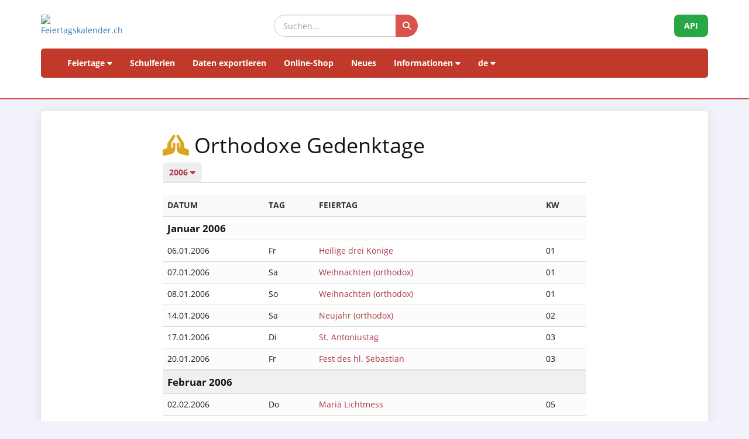

--- FILE ---
content_type: text/html; charset=UTF-8
request_url: https://www.feiertagskalender.ch/orthodoxe.php?geo=0&jahr=2006&jahr=2006
body_size: 5501
content:
<!DOCTYPE html>
<html lang="de">
<head>
    <meta charset="utf-8">
    <meta http-equiv="X-UA-Compatible" content="IE=edge">
    <meta name="viewport" content="width=device-width, initial-scale=1">
    <title>Orthodoxe Gedenktage 2006</title>	
		
	<meta name="googlebot" content="index, follow"/>
	<meta name="robots" content="index, follow"/>	
	<meta name="description" content="Die Datenquelle mit Feiertagen und Schulferien, seit 2003"/>
	<meta name="author" content="psc Informatik, CH-Arch">
	<meta name="publisher" content="psc Informatik, CH-Arch">
	<meta name="revisit-after" content="14 days">
    <meta name="theme-color" content="#ffffff">
	<link rel="apple-touch-icon" sizes="180x180" href="/favicon/apple-touch-icon.png">
	<link rel="icon" type="image/png" sizes="32x32" href="/favicon/favicon-32x32.png">
	<link rel="icon" type="image/png" sizes="16x16" href="/favicon/favicon-16x16.png">
    <link rel="icon" type="image/png" sizes="192x192"  href="/favicon/android-chrome-192x192.png">
	<link rel="manifest" href="/favicon/site.webmanifest">	
	    <link href="tpl/assets/css/bootstrap.min.css" rel="stylesheet" type="text/css">
	<link href="tpl/assets/fontawesome-free-6.7.2-web/css/all.min.css" rel="stylesheet" type="text/css" >
    <link href="tpl/assets/css/fcal_2025.css" rel="stylesheet" type="text/css">

</head>

<body>



<script>
												function googleTranslateElementInit() {
												  new google.translate.TranslateElement({
													pageLanguage: 'auto',
													autoDisplay: false,
													gaTrack: true,
													gaId: 'UA-233364-1',
													layout: google.translate.TranslateElement.InlineLayout.SIMPLE
												  }, 'google_translate_element');
												}
							 </script>
							 <script src="//translate.google.com/translate_a/element.js?cb=googleTranslateElementInit"></script>

<div id="header">
    <div class="container">
        <div class="row align-items-center">
            <!-- Logo -->
            <div class="col-xs-6 col-sm-3 logo-container">
                <a href="/index.php?geo=0&amp;jahr=2006&amp;klasse=5&amp;hl=de">
                    <img id="logo" src="/gfx/logos/fcal_logo_2026_m_slogan.jpg" alt="Feiertagskalender.ch" class="img-responsive">
                </a>
            </div>
			

            <!-- Suchfeld -->
            <div class="col-xs-12 col-sm-5 search-container">
                <form id="main-suche" name="suchform" method="post" action="/suchen.php" class="form-inline">
                    <div class="input-group">
                        <input type="text" class="form-control search-input" placeholder="Suchen..." name="term">
                        <span class="input-group-btn">
                            <button class="btn search-btn" type="submit" title="Suchen">
                                <i class="fa-solid fa-search" style="color:white"></i>
                            </button>
                        </span>
                    </div>
                    <input name="geo" type="hidden" value="0" />
                    <input name="jahr" type="hidden" value="2006" />
                    <input name="klasse" type="hidden" value="5" />		
                    <input name="hl" type="hidden" value="de" />		
                                    </form>
            </div>

            <!-- API-Button -->
            <div class="col-xs-6 col-sm-4 hidden-print text-right">
                <a href="/api/documentation_d/index.php?hl=de" class="btn api-btn">API</a>
            </div>
        </div>

        <!-- Navigation -->
        <nav class="navbar navbar-default">
            <div class="container-fluid">
                <div class="navbar-header">
                    <button type="button" class="navbar-toggle collapsed" data-toggle="collapse" data-target="#navbar">
                        <span class="sr-only">Navigation ein-/ausblenden</span>
                        <span class="icon-bar"></span>
                        <span class="icon-bar"></span>
                        <span class="icon-bar"></span>
                    </button>
                </div>
                <div id="navbar" class="navbar-collapse collapse">
                    <ul class="nav navbar-nav">
                        <!-- Feiertage -->
                        <li class="dropdown">
                            <a href="#" class="dropdown-toggle" data-toggle="dropdown">Feiertage <i class="fa fa-caret-down"></i></a>
                            <ul class="dropdown-menu">
                                <li><a href="/index.php?geo=0&amp;jahr=2006"><span><i class="fa-solid fa-map fa-fw"></i> nach Land</span></a></li>
                                <li><a href="/a-z.php?hl=de"><span><i class="fa-solid fa-book fa-fw"></i> Feiertage A-Z</span></a></li>
                                <li><a href="/welttage.php?geo=0&amp;jahr=2006&amp;hidepast=0"><span><i class="fa-solid fa-globe fa-fw"></i> Internationale Tage</span></a></li>
                                <li><a href="/evangelische.php?geo=0&amp;jahr=2006"><span><i class="fa-solid fa-cross fa-fw"></i> Evangelische Gedenktage</span></a></li>                           <li><a href="/islamic.php?geo=0&amp;jahr=2006"><span><i class="fa-solid fa-moon fa-fw"></i> Islamische Feiertage</span></a></li>
                                <li><a href="/hebrew.php?geo=0&amp;jahr=2006"><span><i class="fa-solid fa-star-of-david fa-fw"></i> Jüdische Feiertage</span></a></li>
								<li><a href="/katholische.php?geo=0&amp;jahr=2006"><span><i class="fa-solid fa-church fa-fw"></i> Katholische Gedenktage</span></a></li> 
								<li><a href="/orthodoxe.php?geo=0&amp;jahr=2006"><span><i class="fa-solid fa-hands-praying fa-fw"></i> Orthodoxe Gedenktage</span></a></li>
                            </ul>
                        </li>

                         <li><a href="/ferien.php?geo=0&amp;jahr=2006">Schulferien</a></li>
                         <li><a href="/export.php?geo=0&amp;jahr=2006">Daten exportieren</a></li>
                         <li><a href="/shop.php?geo=0&amp;jahr=2006">Online-Shop</a></li>
                         <li><a href="/news.php?geo=0&amp;jahr=2006">Neues</a></li>

                        <!-- Informationen -->
                        <li class="dropdown">
                            <a href="#" class="dropdown-toggle" data-toggle="dropdown">Informationen <i class="fa fa-caret-down"></i></a>
                            <ul class="dropdown-menu">
                                <li><a href="/help.php?geo=0&amp;jahr=2006"><span><i class="fa-solid fa-life-ring fa-fw"></i> Hilfe</span></a></li>
									<li><a href="/informationen.php?geo=0&amp;jahr=2006"><span><i class="fa-fw fa-solid fa-info-circle"></i> Alles über...</span></a></li>
                                    <li><a href="/datenstamm.php?geo=0&amp;jahr=2006"><span><i class="fa-solid fa-fw fa-database"></i> Datenbestand</span></a></li>
                                    <li><a href="/api/documentation_d/index.php"><span><i class="fa-solid fa-bookmark fa-fw"></i> API-Dokumentation</span></a></li>
                                    <li><a href="/faq.php?geo=0&amp;jahr=2006"><span><i class="fa-fw fa-solid fa-circle-question"></i> Häufig gestellte Fragen</span></a></li>
                                    <li><a href="/kontakt.php?geo=0&amp;jahr=2006"><span><i class="fa-fw fa-solid fa-envelope"></i> Kontakt</span></a></li>
                            </ul>
                        </li>

                        <!-- Sprachauswahl -->
                        <li class="dropdown">
                            <a href="#" class="dropdown-toggle" data-toggle="dropdown">de <i class="fa fa-caret-down"></i></a>
                            <ul class="dropdown-menu">
                                <li><a href="/orthodoxe.php?geo=0&amp;jahr=2006&amp;klasse=5&amp;hl=de"><span>Deutsch</span></a></li>
				 					<li><a href="/orthodoxe.php?geo=0&amp;jahr=2006&amp;klasse=5&amp;hl=en"><span>English</span></a></li>
									<li><a href="/orthodoxe.php?geo=0&amp;jahr=2006&amp;klasse=5&amp;hl=fr"><span>Français</span></a></li>
									<li><a href="/orthodoxe.php?geo=0&amp;jahr=2006&amp;klasse=5&amp;hl=it"><span>Italiano</span></a></li>
                                <li>
                                    <div id="google_translate_element"></div>
                                </li>
                            </ul>
                        </li>
                    </ul>
                </div>
            </div>
        </nav>
		<div id="geoFindMe_output"></div>
    </div>
</div>



    <!-- Page Content -->
    <div class="container" id="page-content">
		<div class="well margintop20" id="div_fcal_data">	
			
        <div class="row">
            <div class="col-md-8 col-md-offset-2">
										
            		<h1><i class="fa-solid fa-hands-praying"></i> Orthodoxe Gedenktage</h1>
					
					<ul class="nav nav-tabs marginbot10">
						<li class="nav-item">
							<a href="#" id="but_show_years"><span>2006 <i class="fa-solid fa-caret-down"></i></span></a>
						</li>
				</ul>
				<div id="div_jahre_dropdown" style="display:none"><div class="well margintop10"><div class="col-sm-3"><ul style="list-style-type: circle" class="year-list"><li><a href="/orthodoxe.php?geo=0&amp;jahr=2006&jahr=2020">2020</a></li>
<li><a href="/orthodoxe.php?geo=0&amp;jahr=2006&jahr=2021">2021</a></li>
<li><a href="/orthodoxe.php?geo=0&amp;jahr=2006&jahr=2022">2022</a></li>
<li><a href="/orthodoxe.php?geo=0&amp;jahr=2006&jahr=2023">2023</a></li>
<li><a href="/orthodoxe.php?geo=0&amp;jahr=2006&jahr=2024">2024</a></li>
<li><a href="/orthodoxe.php?geo=0&amp;jahr=2006&jahr=2025">2025</a></li>
<li><a href="/orthodoxe.php?geo=0&amp;jahr=2006&jahr=2026">2026</a></li>
<li><a href="/orthodoxe.php?geo=0&amp;jahr=2006&jahr=2027">2027</a></li>
<li><a href="/orthodoxe.php?geo=0&amp;jahr=2006&jahr=2028">2028</a></li>
<li><a href="/orthodoxe.php?geo=0&amp;jahr=2006&jahr=2029">2029</a></li>
</ul></div><div class="col-sm-3"><ul style="list-style-type: circle" class="year-list"><li><a href="/orthodoxe.php?geo=0&amp;jahr=2006&jahr=2030">2030</a></li>
<li><a href="/orthodoxe.php?geo=0&amp;jahr=2006&jahr=2031">2031</a></li>
<li><a href="/orthodoxe.php?geo=0&amp;jahr=2006&jahr=2032">2032</a></li>
<li><a href="/orthodoxe.php?geo=0&amp;jahr=2006&jahr=2033">2033</a></li>
<li><a href="/orthodoxe.php?geo=0&amp;jahr=2006&jahr=2034">2034</a></li>
<li><a href="/orthodoxe.php?geo=0&amp;jahr=2006&jahr=2035">2035</a></li>
<li><a href="/orthodoxe.php?geo=0&amp;jahr=2006&jahr=2036">2036</a></li>
<li><a href="/orthodoxe.php?geo=0&amp;jahr=2006&jahr=2037">2037</a></li>
<li><a href="/orthodoxe.php?geo=0&amp;jahr=2006&jahr=2038">2038</a></li>
<li><a href="/orthodoxe.php?geo=0&amp;jahr=2006&jahr=2039">2039</a></li>
</ul></div><div class="col-sm-3"><ul style="list-style-type: circle" class="year-list"><li><a href="/orthodoxe.php?geo=0&amp;jahr=2006&jahr=2040">2040</a></li>
<li><a href="/orthodoxe.php?geo=0&amp;jahr=2006&jahr=2041">2041</a></li>
<li><a href="/orthodoxe.php?geo=0&amp;jahr=2006&jahr=2042">2042</a></li>
<li><a href="/orthodoxe.php?geo=0&amp;jahr=2006&jahr=2043">2043</a></li>
<li><a href="/orthodoxe.php?geo=0&amp;jahr=2006&jahr=2044">2044</a></li>
<li><a href="/orthodoxe.php?geo=0&amp;jahr=2006&jahr=2045">2045</a></li>
<li><a href="/orthodoxe.php?geo=0&amp;jahr=2006&jahr=2046">2046</a></li>
<li><a href="/orthodoxe.php?geo=0&amp;jahr=2006&jahr=2047">2047</a></li>
<li><a href="/orthodoxe.php?geo=0&amp;jahr=2006&jahr=2048">2048</a></li>
<li><a href="/orthodoxe.php?geo=0&amp;jahr=2006&jahr=2049">2049</a></li>
</ul></div><div class="clearfix"></div></div></div>					
								
                    
						<div class="margintop20">
				
					
													
						<div class="table-responsive">
						<table class="table table-striped">
							<thead>
								<tr>
									<th>Datum</th>
									<th>Tag</th>
									<th>Feiertag</th>									
									<th>KW</th>
								</tr>
							</thead>
							<tbody>
									
								<tr class=" month-header">
									<td colspan="4">Januar 2006									</td>
								</tr>
								
								<tr class="">
									<td>06.01.2006</td>
									<td>Fr</td>									
									<td>
										<a href="feiertag.php?geo=0&amp;ft_id=4">
										Heilige drei Könige</a></td>

									<td>01</td>
								</tr>						
								
								<tr class="">
									<td>07.01.2006</td>
									<td>Sa</td>									
									<td>
										<a href="feiertag.php?geo=0&amp;ft_id=275">
										Weihnachten (orthodox)</a></td>

									<td>01</td>
								</tr>						
								
								<tr class="">
									<td>08.01.2006</td>
									<td>So</td>									
									<td>
										<a href="feiertag.php?geo=0&amp;ft_id=275">
										Weihnachten (orthodox)</a></td>

									<td>01</td>
								</tr>						
								
								<tr class="">
									<td>14.01.2006</td>
									<td>Sa</td>									
									<td>
										<a href="feiertag.php?geo=0&amp;ft_id=366">
										Neujahr (orthodox)</a></td>

									<td>02</td>
								</tr>						
								
								<tr class="">
									<td>17.01.2006</td>
									<td>Di</td>									
									<td>
										<a href="feiertag.php?geo=0&amp;ft_id=7">
										St. Antoniustag</a></td>

									<td>03</td>
								</tr>						
								
								<tr class="">
									<td>20.01.2006</td>
									<td>Fr</td>									
									<td>
										<a href="feiertag.php?geo=0&amp;ft_id=8">
										Fest des hl. Sebastian</a></td>

									<td>03</td>
								</tr>						
								<tr class=" month-header">
									<td colspan="4">Februar 2006									</td>
								</tr>
								
								<tr class="">
									<td>02.02.2006</td>
									<td>Do</td>									
									<td>
										<a href="feiertag.php?geo=0&amp;ft_id=33">
										Mariä Lichtmess</a></td>

									<td>05</td>
								</tr>						
								
								<tr class="">
									<td>05.02.2006</td>
									<td>So</td>									
									<td>
										<a href="feiertag.php?geo=0&amp;ft_id=10">
										St. Agatha</a></td>

									<td>05</td>
								</tr>						
								<tr class=" month-header">
									<td colspan="4">März 2006									</td>
								</tr>
								
								<tr class="">
									<td>06.03.2006</td>
									<td>Mo</td>									
									<td>
										<a href="feiertag.php?geo=0&amp;ft_id=243">
										Rosenmontag (orthodox)</a></td>

									<td>10</td>
								</tr>						
								
								<tr class="">
									<td>19.03.2006</td>
									<td>So</td>									
									<td>
										<a href="feiertag.php?geo=0&amp;ft_id=14">
										St. Josef</a></td>

									<td>11</td>
								</tr>						
								
								<tr class="">
									<td>21.03.2006</td>
									<td>Di</td>									
									<td>
										<a href="feiertag.php?geo=0&amp;ft_id=15">
										St. Benediktstag</a></td>

									<td>12</td>
								</tr>						
								<tr class=" month-header">
									<td colspan="4">April 2006									</td>
								</tr>
								
								<tr class="">
									<td>21.04.2006</td>
									<td>Fr</td>									
									<td>
										<a href="feiertag.php?geo=0&amp;ft_id=224">
										Karfreitag orthodox</a></td>

									<td>16</td>
								</tr>						
								
								<tr class="">
									<td>23.04.2006</td>
									<td>So</td>									
									<td>
										<a href="feiertag.php?geo=0&amp;ft_id=158">
										Georgstag</a></td>

									<td>16</td>
								</tr>						
								
								<tr class="">
									<td>23.04.2006</td>
									<td>So</td>									
									<td>
										<a href="feiertag.php?geo=0&amp;ft_id=223">
										Ostern orthodox</a></td>

									<td>16</td>
								</tr>						
								
								<tr class="">
									<td>24.04.2006</td>
									<td>Mo</td>									
									<td>
										<a href="feiertag.php?geo=0&amp;ft_id=225">
										Ostermontag orthodox</a></td>

									<td>17</td>
								</tr>						
								<tr class=" month-header">
									<td colspan="4">Juni 2006									</td>
								</tr>
								
								<tr class="">
									<td>11.06.2006</td>
									<td>So</td>									
									<td>
										<a href="feiertag.php?geo=0&amp;ft_id=226">
										Pfingsten orthodox</a></td>

									<td>23</td>
								</tr>						
								
								<tr class="">
									<td>12.06.2006</td>
									<td>Mo</td>									
									<td>
										<a href="feiertag.php?geo=0&amp;ft_id=227">
										Pfingstmontag orthodox</a></td>

									<td>24</td>
								</tr>						
								
								<tr class="">
									<td>24.06.2006</td>
									<td>Sa</td>									
									<td>
										<a href="feiertag.php?geo=0&amp;ft_id=206">
										Johannistag</a></td>

									<td>25</td>
								</tr>						
								<tr class=" month-header">
									<td colspan="4">September 2006									</td>
								</tr>
								
								<tr class="">
									<td>08.09.2006</td>
									<td>Fr</td>									
									<td>
										<a href="feiertag.php?geo=0&amp;ft_id=64">
										Mariä Geburt</a></td>

									<td>36</td>
								</tr>						
								
								<tr class="">
									<td>14.09.2006</td>
									<td>Do</td>									
									<td>
										<a href="feiertag.php?geo=0&amp;ft_id=374">
										Heiligkreuztag</a></td>

									<td>37</td>
								</tr>						
								
								<tr class="">
									<td>14.09.2006</td>
									<td>Do</td>									
									<td>
										<a href="feiertag.php?geo=0&amp;ft_id=474">
										Helena von Konstantinopel</a></td>

									<td>37</td>
								</tr>						
								
								<tr class="">
									<td>21.09.2006</td>
									<td>Do</td>									
									<td>
										<a href="feiertag.php?geo=0&amp;ft_id=441">
										Matthäus (Evangelist)</a></td>

									<td>38</td>
								</tr>						
								
								<tr class="">
									<td>24.09.2006</td>
									<td>So</td>									
									<td>
										<a href="feiertag.php?geo=0&amp;ft_id=104">
										St. Rupert</a></td>

									<td>38</td>
								</tr>						
								<tr class=" month-header">
									<td colspan="4">Oktober 2006									</td>
								</tr>
								
								<tr class="">
									<td>16.10.2006</td>
									<td>Mo</td>									
									<td>
										<a href="feiertag.php?geo=0&amp;ft_id=49">
										Gallustag</a></td>

									<td>42</td>
								</tr>						
								<tr class=" month-header">
									<td colspan="4">November 2006									</td>
								</tr>
								
								<tr class="">
									<td>04.11.2006</td>
									<td>Sa</td>									
									<td>
										<a href="feiertag.php?geo=0&amp;ft_id=130">
										Allerheiligen (FI, SE)</a></td>

									<td>44</td>
								</tr>						
								
								<tr class="">
									<td>26.11.2006</td>
									<td>So</td>									
									<td>
										<a href="feiertag.php?geo=0&amp;ft_id=356">
										St. Konrad</a></td>

									<td>47</td>
								</tr>						
								
								<tr class="">
									<td>30.11.2006</td>
									<td>Do</td>									
									<td>
										<a href="feiertag.php?geo=0&amp;ft_id=272">
										Andreastag</a></td>

									<td>48</td>
								</tr>						
								<tr class=" month-header">
									<td colspan="4">Dezember 2006									</td>
								</tr>
								
								<tr class="">
									<td>13.12.2006</td>
									<td>Mi</td>									
									<td>
										<a href="feiertag.php?geo=0&amp;ft_id=131">
										Heilige Lucia</a></td>

									<td>50</td>
								</tr>						
								
								<tr class="">
									<td>27.12.2006</td>
									<td>Mi</td>									
									<td>
										<a href="feiertag.php?geo=0&amp;ft_id=372">
										St. Johannes</a></td>

									<td>52</td>
								</tr>						
							</tbody>
						</table>
							</div>
						
					

					<p class="marginbot40"><span class="text-muted small">Irrtümer vorbehalten. Keine Garantie für Korrektheit der Daten.</span>
						<br>
					<span class="text-muted small">Sie haben einen Fehler entdeckt?  <a href="kontakt.php?geo=0&amp;jahr=2006&amp;klasse=5&amp;hl=de">Bitte informieren Sie uns</a>.</span></p>  
				
           </div>
                       
                          
                <div class="clearfix"></div>


							                
                            

                </div>  
            </div>            
        </div>
        

    </div>

	<div class="container-fluid" id="footer">
    <div class="container">
		<div class="row">
        <!-- Spalte 1: Wichtige Links -->
        <div class="col-md-4">
            <h6><i class="fa-solid fa-link"></i> Seiten</h6>
            <ul class="footer-links">
                <li><a href="/impressum.php?geo=0"><i class="fa-solid fa-file-alt"></i> Impressum</a></li>
                <li><a href="/kontakt.php?geo=0"><i class="fa-solid fa-envelope"></i> Kontakt</a></li>
                <li><a href="/datenstamm.php?geo=0"><i class="fa-solid fa-database"></i> Datenbestand</a></li>
                <li><a href="/pdf/AGB_Daten_Feiertagskalender.pdf" target="_blank"><i class="fa-solid fa-file-pdf"></i> Allgemeine Nutzungsbestimmungen (De)</a></li>
                <li><a href="/pdf/General_terms_and_conditions_Feiertagskalender.pdf" target="_blank"><i class="fa-solid fa-file-pdf"></i> General terms (En)</a></li>
                <li><a href="/info_datenschutz.php?geo=0"><i class="fa-solid fa-user-shield"></i> Datenschutzbestimmungen</a></li>
            </ul>
            
            <h6 class="margintop30"><i class="fa-solid fa-earth"></i> mehr von psc Informatik</h6>
            <ul class="footer-links">
                <li><a href="https://zertcheck.ch" target="_blank"><i class="fas fa-certificate"></i> ZertCheck</a></li>
                <li><a href="https://arbeitszeitrechner.ch" target="_blank"><i class="fa-solid fa-clock"></i> Arbeitszeitrechner.ch</a></li>
				<li><a href="https://psc.ch" target="_blank"><i class="fa-solid fa-globe"></i> psc.ch Homepage</a></li>

			</ul>  
        </div>

        <!-- Spalte 2: Kurzinfo über Feiertagskalender -->
        <div class="col-md-4">
            <h4><i class="fa-solid fa-calendar-day"></i> Feiertagskalender.ch</h4>
            <p><strong>recherchiert und publiziert Feiertage und Schulferien seit 2003. Alle gesammelten Daten sind öffentlich kostenlos abrufbar.</strong></p>
            <p> <p>Diverse Firmen, Hochschulen und Applikationen arbeiten inzwischen langfristig mit unseren Daten. Für spezielle Anforderungen setzen wir REST-API Webservices ein, oder bereiten Daten individuell nach Kundenvorgaben auf.</p>
                    <p>Für gängige Bedürfnisse wie Planung, Organisation, Optimierung von Geschäftsprozessen und Mitarbeitereinsätzen fertigen wir Normprodukte an, welche Sie in unserem Online-Shop erwerben können.</p></p>
        </div>

        <!-- Spalte 3: Spendenbutton -->
        <div class="col-md-4 text-center">
            <h6><i class="fa-solid fa-heart" style="color:#C00"></i> Feiertagskalender unterstützen</h6>
            <a href="https://fcal.payrexx.com/de/pay?cid=5202bc61" class="btn btn-success btn-lg btn-block" target="_blank">
                <i class="fa-solid fa-hand-holding-heart"></i> Unterstützen Sie unsere Arbeit            </a>
        </div>
    </div>
</div>
</div>
<!-- Copyright & Bottom Text -->
<div class="container-fluid bg-dark text-light text-center py-2">
    <small>&copy; 2003 - 2026 <a href="http://www.psc.ch" class="text-light">psc Peter Schütz Informatik Dienstleistungen, CH-Arch</a></small>
</div>

	<script src="/tpl/assets/js/jquery/jquery-2.1.0.min.js"></script>
    <script src="/tpl/assets/js/bootstrap/bootstrap.min.js"></script>
    <script src="/tpl/assets/js/psc_OLA.js"></script>  
    <script src="/tpl/assets/js/jquery.cookie.js"></script>  





<!-- Google Analytics -->
<!-- Google tag (gtag.js) -->
<script async src="https://www.googletagmanager.com/gtag/js?id=UA-233364-1" type="text/plain" data-cookie-consent="tracking"></script>
<script type="text/plain" data-cookie-consent="tracking">
  window.dataLayer = window.dataLayer || [];
  function gtag(){dataLayer.push(arguments);}
  gtag('js', new Date());
  gtag('config', 'G-5JWJDWN7GB');
</script>
<!-- end of Google Analytics-->


	<script>
			function geoFindMe() {
			  var output = document.getElementById("geoFindMe_output");			
			  if (!navigator.geolocation){
			  output.innerHTML = "<div class='alert alert-danger margintop10'><i class='fa fa-ban text-danger'></i> Geolokalisierung wird von Ihrem Browser nicht unterstützt</div>";
				return;
			  }			
			  function success(position) {
				var latitude  = position.coords.latitude;
				var longitude = position.coords.longitude;

			  window.location.href = "index.php?"+$.param({'hl': 'de','geo': '0','jahr': '2006','klasse': '5','lat': latitude,'lon':longitude})			
			  output.innerHTML = "<div class='alert alert-success margintop10'><i class='fa fa-check text-success'></i> Lokalisierung</div>";
			  };			
			  function error() {
			  output.innerHTML = "<div class='alert alert-danger margintop10'><i class='fa fa-ban text-danger'></i> Es war uns nicht möglich, Ihren Standort abzurufen</div>";
			  };			
			  output.innerHTML = "<div class='alert alert-info margintop10'><i class='fa fa-spinner fa-pulse'></i> Lokalisierung</div>";
			  navigator.geolocation.getCurrentPosition(success, error);
			}		
	</script>      
<script type="text/javascript">
    jQuery('table').on('copy', function() {
				console.log('Copy');
				if (jQuery('#copyalert').length  == 0) {
					jQuery('body').append('' +
						'<div id="copyalert" style="position: fixed; width: 100%; height: 100%; background: rgba(1,1,1,0.5); z-index: 1000; top:0; bottom:0; left:0; right:0">' +
							'<div id="copyalert-content" style="background:white; width: 500px; height: 240px; position: absolute; top: 50%; left:50%; margin-top: -225px; margin-left: -250px; color:black;"><div id="copyalert-header"><span id="copyalert-close" style="cursor: pointer; padding: 5px 10px; font-size: 75%; float: right"><i class="fa fa-times fa-lg"></i></span><br style="clear:right"/></div><h3 style="color:#cc0000; text-align: center;">Faire Nutzung</h3>' +
							'<div style="padding: 10px; text-align: center;">Sie haben nützliche Inhalte gefunden? Das freut uns.<br><br>Wir bitten Sie im Gegenzug, unser Projekt zu unterstützen,<br>damit wir Ihnen auch weiterhin Daten anbieten können.<br><br><a href="/faq.php?geo=0&amp;jahr=2006&amp;fid=76">Wie kann ich Feiertagskalender.ch unterstützen?</a></div></div></div>');

					if (typeof ga != 'undefined') {
						ga('send', 'event', 'CopyAlert', 'show');
					}

					jQuery('#copyalert-content').click(function(e) {
						event.stopPropagation();
					});

					jQuery('#copyalert-close').click(function() {

						jQuery('#copyalert').remove();

						if (typeof ga != 'undefined') {
							ga('send', 'event', 'CopyAlert', 'close');
						}

					});

					jQuery('#copyalert').click(function() {

						jQuery(this).remove();
						if (typeof ga != 'undefined') {
							ga('send', 'event', 'CopyAlert', 'close');
						}
					});

				}

			});
    </script>  
<!--
  <script src="includes/chatbot/chatbot-embed_multilingual.js?v=1.0.0&nocache="></script>     
-->  
	<script>
		$('.hide_past').hide(); 		
		$('#but_show_fullyear').click(function() {	
			$('.hide_past').show('slow');
			$('#but_show_fullyear').hide();
			return false;
		});
		
	</script>
</body>
</html>
